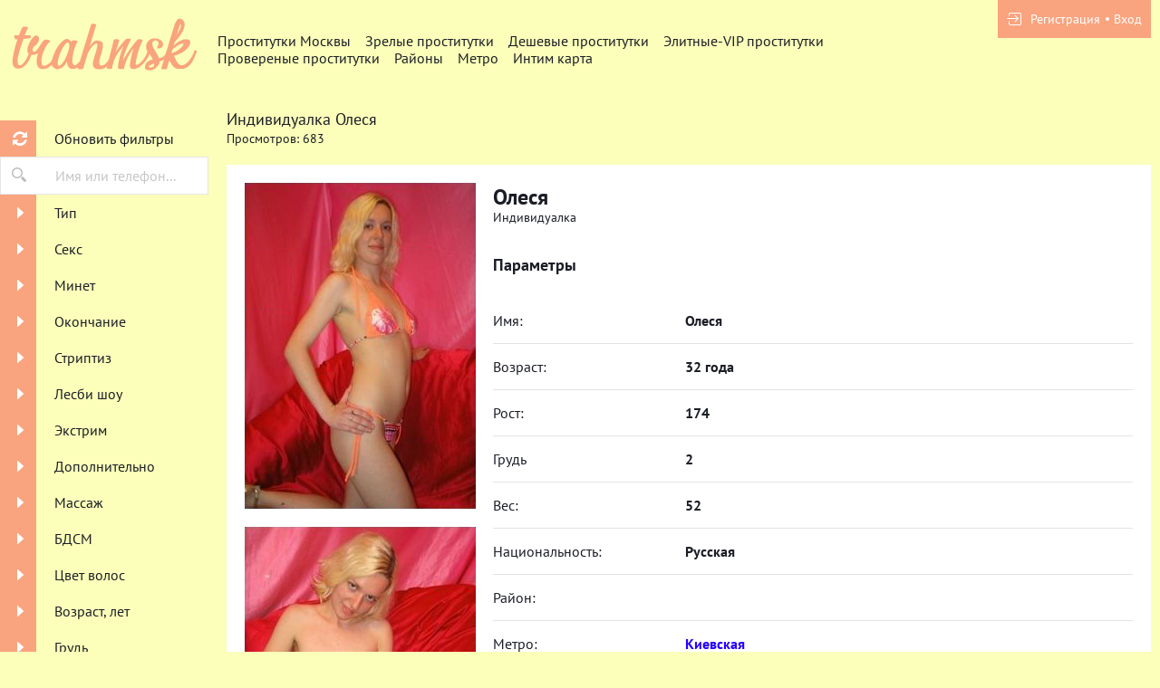

--- FILE ---
content_type: text/html; charset=UTF-8
request_url: https://trahmsk.com/anket/11339
body_size: 9017
content:
<!DOCTYPE html> <html lang="ru" class="no-js"> <head> <meta charset="utf-8"> <meta http-equiv="content-type" content="text/html; charset=utf-8" /> <title>Проститутка Олеся (id 11339) - Москва</title> <link rel="icon" href="//static.trahmsk.com/v2/trhms/favicon.png" type="image/png"/><link rel="shortcut icon" href="//static.trahmsk.com/v2/trhms/favicon.png" type="image/png"/> <base href="https://trahmsk.com/anket/11339"></base> <script type="text/javascript">var auth_domain = "https://trhms.auth.trahmsk.com";</script> <link rel="preload" href="//static.trahmsk.com/min/all_gfvnv3.css" as="style"> <link rel="stylesheet" type="text/css" href="//static.trahmsk.com/min/all_gfvnv3.css" media="all"></link> <link rel="preload" href="//static.trahmsk.com/min/glob_136i4xr.css" as="style"> <link rel="preload" href="//static.trahmsk.com/min/all_1v27jgc.js" as="script"> <link rel="preload" href="//static.trahmsk.com/v2/all/fonts/pt-sans/latin-ext_latin_cyrillic-ext_cyrillic-regular.woff2" type="font/woff2" as="font" crossorigin="anonymous" /> <link rel="preload" href="//static.trahmsk.com/v2/all/fonts/pt-sans/latin-ext_latin_cyrillic-ext_cyrillic-700.woff2" type="font/woff2" as="font" crossorigin="anonymous" /> <link rel="preload" href="//static.trahmsk.com/min/scripts/www_v2/main/ads/view/view.js" as="script"> <link rel="preload" href="//static.trahmsk.com/min/prf_1y0nps0.js" as="script"> <link rel="canonical" href="https://trahmsk.com/anket/11339" /> <meta name="viewport" content="width=device-width, initial-scale=1.0, maximum-scale=1.0, minimum-scale=1.0, user-scalable=no"> <meta content="telephone=no" name="format-detection"> <meta name="keywords" content="" /><meta name="description" content="Шлюха Олеся (id 11339) - из города Москва - Непредсказуемая и эффектная жрица любви, которая больше всего в жизни любит жаркий секс, с удовольствием проведет время вместе с интересным мужчиной. - trahmsk.com" /> <!--[if lt IE 9]> <script src="https://oss.maxcdn.com/libs/html5shiv/3.7.0/html5shiv.js"></script> <script src="https://oss.maxcdn.com/libs/respond.js/1.4.2/respond.min.js"></script> <![endif]--> <script type="text/javascript">document.documentElement.className = document.documentElement.className.replace( /\bno-js\b/,'yes-js' );</script> </head> <body> <div class="wrapper"> <header class="header"> <div class="logo"> <a href="/"> <img width="100%" height="100%" decode="async" src="https://static.trahmsk.com/v2/trhms/images/logo.png" title="проститутки Москва trahmsk.com" alt="проститутки Москва trahmsk.com"/> </a> </div> <div class="holder_header"> <nav> <ul class="navigation_menu"> <li class="item_menu"> <a class="item_link" href="/">Проститутки Москвы</a> </li> <li class="item_menu"> <a class="item_link" href="/ankets/mature">Зрелые проститутки</a> </li> <li class="item_menu"> <a class="item_link" href="/ankets/cheap">Дешевые проститутки</a> </li> <li class="item_menu"> <a class="item_link" href="/ankets/expencive">Элитные-VIP проститутки</a> </li> <li class="item_menu"> <a class="item_link" href="/ankets/admincheck">Провереные проститутки</a> </li> <li class="item_menu"> <a class="item_link" href="/ankets/rayons">Районы</a> </li> <li class="item_menu"> <a class="item_link" href="/ankets/metro">Метро</a> </li> <li class="item_menu"> <a class="item_link" href="/ads/map">Интим карта</a> </li> </ul> </nav> <div class="right js-hidden"> Для того чтобы авторизироваться включите в настройках браузера Javascript и Cookies </div> <span> <ul class="login"> <li class="item_login"><a href="/registration/form-advertiser"><i class="icon-login"></i><span>Регистрация</span></a></li> <li class="item_login"><a href="/auth"><span>Вход</span></a></li> </ul> </span> </div> </header> <div class="main"> <aside class="sidebar"> <form id="filter-form" data-ajax data-autosubmit data-prefix='filter' action="/system/ajax?_dir=%2Fmain%2Ffilter&_file=filter&_token=05265d4dc0141baf79f0886932867252" data-callback="remove classname" data-callback-args-remove="selector=#ajax-data-loader&method=find" data-callback-args-classname="selector=#ajax-data-loader&classname=show"> <input type="hidden" name="p" value=""> <input type="hidden" name="url" value="/"> <div class="btn_menu"> <button type="button" class="button_menu" name="update"><i class="icon-burger"></i></button> </div> <div class="wrap_sidebar"> <div class="refresh"> <button type="submit" class="btn_refresh"> <span class="icon_field"> <i class="icon-refresh"></i> </span> <span class="item_text"> <span>Обновить фильтры</span> </span> </button> </div> <div class="search"> <button type="button" class="btn_search"> <i class="icon-search"></i> </button> <div class="input_field"> <input type="text" class="input" name="q" placeholder="Имя или телефон..."> </div> </div> <div class="accordion" id="accordion2"> <div class="accordion-group"> <div class="accordion-heading"> <a class="accordion-toggle" data-toggle="collapse" data-parent="#accordion2" href="#collapse0"> <span class="icon_field"> <i class="icon-arrow-right"></i> </span> <span class="item_text">Тип</span> </a> </div> <div id="collapse0" class="accordion-body collapse"> <div class="accordion-inner"> <div class="row_checkbox"> <div class="box_checkbox"> <input type="checkbox" name="checkbox[6][]" id="filer_checkbox-6" value="1" class="checkbox"> </div> <div class="text_label"> <label for="filer_checkbox-6" class="label">Проститутка</label> </div> </div> <div class="row_checkbox"> <div class="box_checkbox"> <input type="checkbox" name="checkbox[11][]" id="filer_checkbox-11" value="1" class="checkbox"> </div> <div class="text_label"> <label for="filer_checkbox-11" class="label">Подружки</label> </div> </div> <div class="row_checkbox"> <div class="box_checkbox"> <input type="checkbox" name="checkbox[10][]" id="filer_checkbox-10" value="1" class="checkbox"> </div> <div class="text_label"> <label for="filer_checkbox-10" class="label">Пары</label> </div> </div> <div class="row_checkbox"> <div class="box_checkbox"> <input type="checkbox" name="checkbox[7][]" id="filer_checkbox-7" value="1" class="checkbox"> </div> <div class="text_label"> <label for="filer_checkbox-7" class="label">Транссексуал</label> </div> </div> <div class="row_checkbox"> <div class="box_checkbox"> <input type="checkbox" name="checkbox[9][]" id="filer_checkbox-9" value="1" class="checkbox"> </div> <div class="text_label"> <label for="filer_checkbox-9" class="label">Массажистка</label> </div> </div> <div class="row_checkbox"> <div class="box_checkbox"> <input type="checkbox" name="checkbox[8][]" id="filer_checkbox-8" value="1" class="checkbox"> </div> <div class="text_label"> <label for="filer_checkbox-8" class="label">Жиголо / Альфонс</label> </div> </div> </div> </div> </div> <div class="accordion-group"> <div class="accordion-heading"> <a class="accordion-toggle" data-toggle="collapse" data-parent="#accordion2" href="#collapse1"> <span class="icon_field"> <i class="icon-arrow-right"></i> </span> <span class="item_text">Секс</span> </a> </div> <div id="collapse1" class="accordion-body collapse"> <div class="accordion-inner"> <div class="row_checkbox"> <div class="box_checkbox"> <input type="checkbox" name="checkbox[12][]" id="filer_checkbox-12" value="1" class="checkbox"> </div> <div class="text_label"> <label for="filer_checkbox-12" class="label">Классика</label> </div> </div> <div class="row_checkbox"> <div class="box_checkbox"> <input type="checkbox" name="checkbox[13][]" id="filer_checkbox-13" value="1" class="checkbox"> </div> <div class="text_label"> <label for="filer_checkbox-13" class="label">Анальный</label> </div> </div> <div class="row_checkbox"> <div class="box_checkbox"> <input type="checkbox" name="checkbox[14][]" id="filer_checkbox-14" value="1" class="checkbox"> </div> <div class="text_label"> <label for="filer_checkbox-14" class="label">Групповой</label> </div> </div> <div class="row_checkbox"> <div class="box_checkbox"> <input type="checkbox" name="checkbox[15][]" id="filer_checkbox-15" value="1" class="checkbox"> </div> <div class="text_label"> <label for="filer_checkbox-15" class="label">Лесбийский</label> </div> </div> </div> </div> </div> <div class="accordion-group"> <div class="accordion-heading"> <a class="accordion-toggle" data-toggle="collapse" data-parent="#accordion2" href="#collapse2"> <span class="icon_field"> <i class="icon-arrow-right"></i> </span> <span class="item_text">Минет</span> </a> </div> <div id="collapse2" class="accordion-body collapse"> <div class="accordion-inner"> <div class="row_checkbox"> <div class="box_checkbox"> <input type="checkbox" name="checkbox[16][]" id="filer_checkbox-16" value="1" class="checkbox"> </div> <div class="text_label"> <label for="filer_checkbox-16" class="label">С презервативом</label> </div> </div> <div class="row_checkbox"> <div class="box_checkbox"> <input type="checkbox" name="checkbox[17][]" id="filer_checkbox-17" value="1" class="checkbox"> </div> <div class="text_label"> <label for="filer_checkbox-17" class="label">Без презерватива</label> </div> </div> <div class="row_checkbox"> <div class="box_checkbox"> <input type="checkbox" name="checkbox[18][]" id="filer_checkbox-18" value="1" class="checkbox"> </div> <div class="text_label"> <label for="filer_checkbox-18" class="label">Глубокий</label> </div> </div> <div class="row_checkbox"> <div class="box_checkbox"> <input type="checkbox" name="checkbox[19][]" id="filer_checkbox-19" value="1" class="checkbox"> </div> <div class="text_label"> <label for="filer_checkbox-19" class="label">В машине</label> </div> </div> <div class="row_checkbox"> <div class="box_checkbox"> <input type="checkbox" name="checkbox[20][]" id="filer_checkbox-20" value="1" class="checkbox"> </div> <div class="text_label"> <label for="filer_checkbox-20" class="label">Кунилингус</label> </div> </div> <div class="row_checkbox"> <div class="box_checkbox"> <input type="checkbox" name="checkbox[21][]" id="filer_checkbox-21" value="1" class="checkbox"> </div> <div class="text_label"> <label for="filer_checkbox-21" class="label">Aнилингус</label> </div> </div> </div> </div> </div> <div class="accordion-group"> <div class="accordion-heading"> <a class="accordion-toggle" data-toggle="collapse" data-parent="#accordion2" href="#collapse3"> <span class="icon_field"> <i class="icon-arrow-right"></i> </span> <span class="item_text">Окончание</span> </a> </div> <div id="collapse3" class="accordion-body collapse"> <div class="accordion-inner"> <div class="row_checkbox"> <div class="box_checkbox"> <input type="checkbox" name="checkbox[22][]" id="filer_checkbox-22" value="1" class="checkbox"> </div> <div class="text_label"> <label for="filer_checkbox-22" class="label">В рот</label> </div> </div> <div class="row_checkbox"> <div class="box_checkbox"> <input type="checkbox" name="checkbox[23][]" id="filer_checkbox-23" value="1" class="checkbox"> </div> <div class="text_label"> <label for="filer_checkbox-23" class="label">На лицо</label> </div> </div> <div class="row_checkbox"> <div class="box_checkbox"> <input type="checkbox" name="checkbox[24][]" id="filer_checkbox-24" value="1" class="checkbox"> </div> <div class="text_label"> <label for="filer_checkbox-24" class="label">На грудь</label> </div> </div> </div> </div> </div> <div class="accordion-group"> <div class="accordion-heading"> <a class="accordion-toggle" data-toggle="collapse" data-parent="#accordion2" href="#collapse4"> <span class="icon_field"> <i class="icon-arrow-right"></i> </span> <span class="item_text">Стриптиз</span> </a> </div> <div id="collapse4" class="accordion-body collapse"> <div class="accordion-inner"> <div class="row_checkbox"> <div class="box_checkbox"> <input type="checkbox" name="checkbox[25][]" id="filer_checkbox-25" value="1" class="checkbox"> </div> <div class="text_label"> <label for="filer_checkbox-25" class="label">Профи</label> </div> </div> <div class="row_checkbox"> <div class="box_checkbox"> <input type="checkbox" name="checkbox[26][]" id="filer_checkbox-26" value="1" class="checkbox"> </div> <div class="text_label"> <label for="filer_checkbox-26" class="label">Не профи</label> </div> </div> </div> </div> </div> <div class="accordion-group"> <div class="accordion-heading"> <a class="accordion-toggle" data-toggle="collapse" data-parent="#accordion2" href="#collapse5"> <span class="icon_field"> <i class="icon-arrow-right"></i> </span> <span class="item_text">Лесби шоу</span> </a> </div> <div id="collapse5" class="accordion-body collapse"> <div class="accordion-inner"> <div class="row_checkbox"> <div class="box_checkbox"> <input type="checkbox" name="checkbox[27][]" id="filer_checkbox-27" value="1" class="checkbox"> </div> <div class="text_label"> <label for="filer_checkbox-27" class="label">Откровенное</label> </div> </div> <div class="row_checkbox"> <div class="box_checkbox"> <input type="checkbox" name="checkbox[28][]" id="filer_checkbox-28" value="1" class="checkbox"> </div> <div class="text_label"> <label for="filer_checkbox-28" class="label">Лёгкое</label> </div> </div> </div> </div> </div> <div class="accordion-group"> <div class="accordion-heading"> <a class="accordion-toggle" data-toggle="collapse" data-parent="#accordion2" href="#collapse6"> <span class="icon_field"> <i class="icon-arrow-right"></i> </span> <span class="item_text">Экстрим</span> </a> </div> <div id="collapse6" class="accordion-body collapse"> <div class="accordion-inner"> <div class="row_checkbox"> <div class="box_checkbox"> <input type="checkbox" name="checkbox[36][]" id="filer_checkbox-36" value="1" class="checkbox"> </div> <div class="text_label"> <label for="filer_checkbox-36" class="label">Игрушки</label> </div> </div> <div class="row_checkbox"> <div class="box_checkbox"> <input type="checkbox" name="checkbox[101][]" id="filer_checkbox-101" value="1" class="checkbox"> </div> <div class="text_label"> <label for="filer_checkbox-101" class="label">Золотой дождь выдача</label> </div> </div> <div class="row_checkbox"> <div class="box_checkbox"> <input type="checkbox" name="checkbox[102][]" id="filer_checkbox-102" value="1" class="checkbox"> </div> <div class="text_label"> <label for="filer_checkbox-102" class="label">Золотой дождь прием</label> </div> </div> <div class="row_checkbox"> <div class="box_checkbox"> <input type="checkbox" name="checkbox[93][]" id="filer_checkbox-93" value="1" class="checkbox"> </div> <div class="text_label"> <label for="filer_checkbox-93" class="label">Страпон заказчику</label> </div> </div> <div class="row_checkbox"> <div class="box_checkbox"> <input type="checkbox" name="checkbox[94][]" id="filer_checkbox-94" value="1" class="checkbox"> </div> <div class="text_label"> <label for="filer_checkbox-94" class="label">Страпон исполнителю</label> </div> </div> <div class="row_checkbox"> <div class="box_checkbox"> <input type="checkbox" name="checkbox[95][]" id="filer_checkbox-95" value="1" class="checkbox"> </div> <div class="text_label"> <label for="filer_checkbox-95" class="label">Фистинг заказчику</label> </div> </div> <div class="row_checkbox"> <div class="box_checkbox"> <input type="checkbox" name="checkbox[97][]" id="filer_checkbox-97" value="1" class="checkbox"> </div> <div class="text_label"> <label for="filer_checkbox-97" class="label">Фистинг анальный заказчику</label> </div> </div> <div class="row_checkbox"> <div class="box_checkbox"> <input type="checkbox" name="checkbox[96][]" id="filer_checkbox-96" value="1" class="checkbox"> </div> <div class="text_label"> <label for="filer_checkbox-96" class="label">Фистинг исполнителю</label> </div> </div> <div class="row_checkbox"> <div class="box_checkbox"> <input type="checkbox" name="checkbox[98][]" id="filer_checkbox-98" value="1" class="checkbox"> </div> <div class="text_label"> <label for="filer_checkbox-98" class="label">Фистинг анальный исполнителю</label> </div> </div> <div class="row_checkbox"> <div class="box_checkbox"> <input type="checkbox" name="checkbox[99][]" id="filer_checkbox-99" value="1" class="checkbox"> </div> <div class="text_label"> <label for="filer_checkbox-99" class="label">Копро выдача</label> </div> </div> <div class="row_checkbox"> <div class="box_checkbox"> <input type="checkbox" name="checkbox[100][]" id="filer_checkbox-100" value="1" class="checkbox"> </div> <div class="text_label"> <label for="filer_checkbox-100" class="label">Копро прием</label> </div> </div> </div> </div> </div> <div class="accordion-group"> <div class="accordion-heading"> <a class="accordion-toggle" data-toggle="collapse" data-parent="#accordion2" href="#collapse7"> <span class="icon_field"> <i class="icon-arrow-right"></i> </span> <span class="item_text">Дополнительно</span> </a> </div> <div id="collapse7" class="accordion-body collapse"> <div class="accordion-inner"> <div class="row_checkbox"> <div class="box_checkbox"> <input type="checkbox" name="checkbox[37][]" id="filer_checkbox-37" value="1" class="checkbox"> </div> <div class="text_label"> <label for="filer_checkbox-37" class="label">Эскорт</label> </div> </div> <div class="row_checkbox"> <div class="box_checkbox"> <input type="checkbox" name="checkbox[38][]" id="filer_checkbox-38" value="1" class="checkbox"> </div> <div class="text_label"> <label for="filer_checkbox-38" class="label">Фото/Видео</label> </div> </div> <div class="row_checkbox"> <div class="box_checkbox"> <input type="checkbox" name="checkbox[39][]" id="filer_checkbox-39" value="1" class="checkbox"> </div> <div class="text_label"> <label for="filer_checkbox-39" class="label">Услуги семейной паре</label> </div> </div> <div class="row_checkbox"> <div class="box_checkbox"> <input type="checkbox" name="checkbox[105][]" id="filer_checkbox-105" value="1" class="checkbox"> </div> <div class="text_label"> <label for="filer_checkbox-105" class="label">Услуги в автомобиле</label> </div> </div> <div class="row_checkbox"> <div class="box_checkbox"> <input type="checkbox" name="checkbox[106][]" id="filer_checkbox-106" value="1" class="checkbox"> </div> <div class="text_label"> <label for="filer_checkbox-106" class="label">Услуги девушкам</label> </div> </div> <div class="row_checkbox"> <div class="box_checkbox"> <input type="checkbox" name="checkbox[107][]" id="filer_checkbox-107" value="1" class="checkbox"> </div> <div class="text_label"> <label for="filer_checkbox-107" class="label">Ролевые игры</label> </div> </div> <div class="row_checkbox"> <div class="box_checkbox"> <input type="checkbox" name="checkbox[108][]" id="filer_checkbox-108" value="1" class="checkbox"> </div> <div class="text_label"> <label for="filer_checkbox-108" class="label">Услуги геям</label> </div> </div> </div> </div> </div> <div class="accordion-group"> <div class="accordion-heading"> <a class="accordion-toggle" data-toggle="collapse" data-parent="#accordion2" href="#collapse8"> <span class="icon_field"> <i class="icon-arrow-right"></i> </span> <span class="item_text">Массаж</span> </a> </div> <div id="collapse8" class="accordion-body collapse"> <div class="accordion-inner"> <div class="row_checkbox"> <div class="box_checkbox"> <input type="checkbox" name="checkbox[40][]" id="filer_checkbox-40" value="1" class="checkbox"> </div> <div class="text_label"> <label for="filer_checkbox-40" class="label">Классический</label> </div> </div> <div class="row_checkbox"> <div class="box_checkbox"> <input type="checkbox" name="checkbox[41][]" id="filer_checkbox-41" value="1" class="checkbox"> </div> <div class="text_label"> <label for="filer_checkbox-41" class="label">Профессиональный</label> </div> </div> <div class="row_checkbox"> <div class="box_checkbox"> <input type="checkbox" name="checkbox[42][]" id="filer_checkbox-42" value="1" class="checkbox"> </div> <div class="text_label"> <label for="filer_checkbox-42" class="label">Расслабляющий</label> </div> </div> <div class="row_checkbox"> <div class="box_checkbox"> <input type="checkbox" name="checkbox[43][]" id="filer_checkbox-43" value="1" class="checkbox"> </div> <div class="text_label"> <label for="filer_checkbox-43" class="label">Тайский</label> </div> </div> <div class="row_checkbox"> <div class="box_checkbox"> <input type="checkbox" name="checkbox[44][]" id="filer_checkbox-44" value="1" class="checkbox"> </div> <div class="text_label"> <label for="filer_checkbox-44" class="label">Урологический</label> </div> </div> <div class="row_checkbox"> <div class="box_checkbox"> <input type="checkbox" name="checkbox[45][]" id="filer_checkbox-45" value="1" class="checkbox"> </div> <div class="text_label"> <label for="filer_checkbox-45" class="label">Точечный</label> </div> </div> <div class="row_checkbox"> <div class="box_checkbox"> <input type="checkbox" name="checkbox[46][]" id="filer_checkbox-46" value="1" class="checkbox"> </div> <div class="text_label"> <label for="filer_checkbox-46" class="label">Эротический</label> </div> </div> <div class="row_checkbox"> <div class="box_checkbox"> <input type="checkbox" name="checkbox[47][]" id="filer_checkbox-47" value="1" class="checkbox"> </div> <div class="text_label"> <label for="filer_checkbox-47" class="label">Ветка сакуры</label> </div> </div> <div class="row_checkbox"> <div class="box_checkbox"> <input type="checkbox" name="checkbox[88][]" id="filer_checkbox-88" value="1" class="checkbox"> </div> <div class="text_label"> <label for="filer_checkbox-88" class="label">Тантрический</label> </div> </div> <div class="row_checkbox"> <div class="box_checkbox"> <input type="checkbox" name="checkbox[89][]" id="filer_checkbox-89" value="1" class="checkbox"> </div> <div class="text_label"> <label for="filer_checkbox-89" class="label">Аква-пенный</label> </div> </div> <div class="row_checkbox"> <div class="box_checkbox"> <input type="checkbox" name="checkbox[90][]" id="filer_checkbox-90" value="1" class="checkbox"> </div> <div class="text_label"> <label for="filer_checkbox-90" class="label">Древнеегипетский</label> </div> </div> <div class="row_checkbox"> <div class="box_checkbox"> <input type="checkbox" name="checkbox[91][]" id="filer_checkbox-91" value="1" class="checkbox"> </div> <div class="text_label"> <label for="filer_checkbox-91" class="label">Шведский</label> </div> </div> </div> </div> </div> <div class="accordion-group"> <div class="accordion-heading"> <a class="accordion-toggle" data-toggle="collapse" data-parent="#accordion2" href="#collapse9"> <span class="icon_field"> <i class="icon-arrow-right"></i> </span> <span class="item_text">БДСМ </span> </a> </div> <div id="collapse9" class="accordion-body collapse"> <div class="accordion-inner"> <div class="row_checkbox"> <div class="box_checkbox"> <input type="checkbox" name="checkbox[48][]" id="filer_checkbox-48" value="1" class="checkbox"> </div> <div class="text_label"> <label for="filer_checkbox-48" class="label">Бандаж</label> </div> </div> <div class="row_checkbox"> <div class="box_checkbox"> <input type="checkbox" name="checkbox[49][]" id="filer_checkbox-49" value="1" class="checkbox"> </div> <div class="text_label"> <label for="filer_checkbox-49" class="label">Госпожа</label> </div> </div> <div class="row_checkbox"> <div class="box_checkbox"> <input type="checkbox" name="checkbox[50][]" id="filer_checkbox-50" value="1" class="checkbox"> </div> <div class="text_label"> <label for="filer_checkbox-50" class="label">Ролевые игры</label> </div> </div> <div class="row_checkbox"> <div class="box_checkbox"> <input type="checkbox" name="checkbox[51][]" id="filer_checkbox-51" value="1" class="checkbox"> </div> <div class="text_label"> <label for="filer_checkbox-51" class="label">Лёгкая доминация</label> </div> </div> <div class="row_checkbox"> <div class="box_checkbox"> <input type="checkbox" name="checkbox[52][]" id="filer_checkbox-52" value="1" class="checkbox"> </div> <div class="text_label"> <label for="filer_checkbox-52" class="label">Порка</label> </div> </div> <div class="row_checkbox"> <div class="box_checkbox"> <input type="checkbox" name="checkbox[53][]" id="filer_checkbox-53" value="1" class="checkbox"> </div> <div class="text_label"> <label for="filer_checkbox-53" class="label">Рабыня</label> </div> </div> <div class="row_checkbox"> <div class="box_checkbox"> <input type="checkbox" name="checkbox[54][]" id="filer_checkbox-54" value="1" class="checkbox"> </div> <div class="text_label"> <label for="filer_checkbox-54" class="label">Фетиш</label> </div> </div> <div class="row_checkbox"> <div class="box_checkbox"> <input type="checkbox" name="checkbox[55][]" id="filer_checkbox-55" value="1" class="checkbox"> </div> <div class="text_label"> <label for="filer_checkbox-55" class="label">Трамплинг</label> </div> </div> <div class="row_checkbox"> <div class="box_checkbox"> <input type="checkbox" name="checkbox[92][]" id="filer_checkbox-92" value="1" class="checkbox"> </div> <div class="text_label"> <label for="filer_checkbox-92" class="label">Экстрим</label> </div> </div> </div> </div> </div> <div class="accordion-group"> <div class="accordion-heading"> <a class="accordion-toggle" data-toggle="collapse" data-parent="#accordion2" href="#collapse10"> <span class="icon_field"> <i class="icon-arrow-right"></i> </span> <span class="item_text">Цвет волос</span> </a> </div> <div id="collapse10" class="accordion-body collapse"> <div class="accordion-inner"> <div class="row_checkbox"> <div class="box_checkbox"> <input type="checkbox" name="checkbox[56][]" id="filer_checkbox-56" value="1" class="checkbox"> </div> <div class="text_label"> <label for="filer_checkbox-56" class="label">Блондинка</label> </div> </div> <div class="row_checkbox"> <div class="box_checkbox"> <input type="checkbox" name="checkbox[57][]" id="filer_checkbox-57" value="1" class="checkbox"> </div> <div class="text_label"> <label for="filer_checkbox-57" class="label">Брюнетка</label> </div> </div> <div class="row_checkbox"> <div class="box_checkbox"> <input type="checkbox" name="checkbox[58][]" id="filer_checkbox-58" value="1" class="checkbox"> </div> <div class="text_label"> <label for="filer_checkbox-58" class="label">Шатенка</label> </div> </div> <div class="row_checkbox"> <div class="box_checkbox"> <input type="checkbox" name="checkbox[59][]" id="filer_checkbox-59" value="1" class="checkbox"> </div> <div class="text_label"> <label for="filer_checkbox-59" class="label">Рыжая</label> </div> </div> <div class="row_checkbox"> <div class="box_checkbox"> <input type="checkbox" name="checkbox[60][]" id="filer_checkbox-60" value="1" class="checkbox"> </div> <div class="text_label"> <label for="filer_checkbox-60" class="label">Русая</label> </div> </div> </div> </div> </div> <div class="accordion-group"> <div class="accordion-heading"> <a class="accordion-toggle" data-toggle="collapse" data-parent="#accordion2" href="#collapse11"> <span class="icon_field"> <i class="icon-arrow-right"></i> </span> <span class="item_text">Возраст, лет</span> </a> </div> <div id="collapse11" class="accordion-body collapse"> <div class="accordion-inner"> <div class="row_checkbox"> <div class="box_checkbox"> <input type="checkbox" name="checkbox[61][]" id="filer_checkbox-61" value="1" class="checkbox"> </div> <div class="text_label"> <label for="filer_checkbox-61" class="label">До 20 лет</label> </div> </div> <div class="row_checkbox"> <div class="box_checkbox"> <input type="checkbox" name="checkbox[62][]" id="filer_checkbox-62" value="1" class="checkbox"> </div> <div class="text_label"> <label for="filer_checkbox-62" class="label">От 21 до 30 лет</label> </div> </div> <div class="row_checkbox"> <div class="box_checkbox"> <input type="checkbox" name="checkbox[63][]" id="filer_checkbox-63" value="1" class="checkbox"> </div> <div class="text_label"> <label for="filer_checkbox-63" class="label">От 31 до 40 лет</label> </div> </div> <div class="row_checkbox"> <div class="box_checkbox"> <input type="checkbox" name="checkbox[64][]" id="filer_checkbox-64" value="1" class="checkbox"> </div> <div class="text_label"> <label for="filer_checkbox-64" class="label">Старше 40 лет</label> </div> </div> <div class="row_checkbox"> <div class="box_checkbox"> <input type="checkbox" name="checkbox[65][]" id="filer_checkbox-65" value="1" class="checkbox"> </div> <div class="text_label"> <label for="filer_checkbox-65" class="label">Зрелые</label> </div> </div> <div class="row_checkbox"> <div class="box_checkbox"> <input type="checkbox" name="checkbox[66][]" id="filer_checkbox-66" value="1" class="checkbox"> </div> <div class="text_label"> <label for="filer_checkbox-66" class="label">Самые старые</label> </div> </div> </div> </div> </div> <div class="accordion-group"> <div class="accordion-heading"> <a class="accordion-toggle" data-toggle="collapse" data-parent="#accordion2" href="#collapse12"> <span class="icon_field"> <i class="icon-arrow-right"></i> </span> <span class="item_text">Грудь</span> </a> </div> <div id="collapse12" class="accordion-body collapse"> <div class="accordion-inner"> <div class="row_checkbox"> <div class="box_checkbox"> <input type="checkbox" name="checkbox[67][]" id="filer_checkbox-67" value="1" class="checkbox"> </div> <div class="text_label"> <label for="filer_checkbox-67" class="label">0-1</label> </div> </div> <div class="row_checkbox"> <div class="box_checkbox"> <input type="checkbox" name="checkbox[68][]" id="filer_checkbox-68" value="1" class="checkbox"> </div> <div class="text_label"> <label for="filer_checkbox-68" class="label">2-3</label> </div> </div> <div class="row_checkbox"> <div class="box_checkbox"> <input type="checkbox" name="checkbox[69][]" id="filer_checkbox-69" value="1" class="checkbox"> </div> <div class="text_label"> <label for="filer_checkbox-69" class="label">4-5</label> </div> </div> <div class="row_checkbox"> <div class="box_checkbox"> <input type="checkbox" name="checkbox[70][]" id="filer_checkbox-70" value="1" class="checkbox"> </div> <div class="text_label"> <label for="filer_checkbox-70" class="label">&gt; 5</label> </div> </div> </div> </div> </div> <div class="accordion-group"> <div class="accordion-heading"> <a class="accordion-toggle" data-toggle="collapse" data-parent="#accordion2" href="#collapse13"> <span class="icon_field"> <i class="icon-arrow-right"></i> </span> <span class="item_text">Рост, см</span> </a> </div> <div id="collapse13" class="accordion-body collapse"> <div class="accordion-inner"> <div class="row_checkbox"> <div class="box_checkbox"> <input type="checkbox" name="checkbox[71][]" id="filer_checkbox-71" value="1" class="checkbox"> </div> <div class="text_label"> <label for="filer_checkbox-71" class="label">&lt; 160</label> </div> </div> <div class="row_checkbox"> <div class="box_checkbox"> <input type="checkbox" name="checkbox[72][]" id="filer_checkbox-72" value="1" class="checkbox"> </div> <div class="text_label"> <label for="filer_checkbox-72" class="label">160-170</label> </div> </div> <div class="row_checkbox"> <div class="box_checkbox"> <input type="checkbox" name="checkbox[73][]" id="filer_checkbox-73" value="1" class="checkbox"> </div> <div class="text_label"> <label for="filer_checkbox-73" class="label">171-180</label> </div> </div> <div class="row_checkbox"> <div class="box_checkbox"> <input type="checkbox" name="checkbox[74][]" id="filer_checkbox-74" value="1" class="checkbox"> </div> <div class="text_label"> <label for="filer_checkbox-74" class="label">&gt; 180</label> </div> </div> </div> </div> </div> <div class="accordion-group"> <div class="accordion-heading"> <a class="accordion-toggle" data-toggle="collapse" data-parent="#accordion2" href="#collapse14"> <span class="icon_field"> <i class="icon-arrow-right"></i> </span> <span class="item_text">Национальность</span> </a> </div> <div id="collapse14" class="accordion-body collapse"> <div class="accordion-inner"> <div class="row_checkbox"> <div class="box_checkbox"> <input type="checkbox" name="checkbox[84][]" id="filer_checkbox-84" value="1" class="checkbox"> </div> <div class="text_label"> <label for="filer_checkbox-84" class="label">Русская</label> </div> </div> <div class="row_checkbox"> <div class="box_checkbox"> <input type="checkbox" name="checkbox[85][]" id="filer_checkbox-85" value="1" class="checkbox"> </div> <div class="text_label"> <label for="filer_checkbox-85" class="label">Украинка</label> </div> </div> <div class="row_checkbox"> <div class="box_checkbox"> <input type="checkbox" name="checkbox[86][]" id="filer_checkbox-86" value="1" class="checkbox"> </div> <div class="text_label"> <label for="filer_checkbox-86" class="label">Азиатка</label> </div> </div> <div class="row_checkbox"> <div class="box_checkbox"> <input type="checkbox" name="checkbox[87][]" id="filer_checkbox-87" value="1" class="checkbox"> </div> <div class="text_label"> <label for="filer_checkbox-87" class="label">Негритянка</label> </div> </div> </div> </div> </div> <div class="accordion-group"> <div class="accordion-heading"> <a class="accordion-toggle" data-toggle="collapse" data-parent="#accordion2" href="#collapse15"> <span class="icon_field"> <i class="icon-arrow-right"></i> </span> <span class="item_text">Вес, кг</span> </a> </div> <div id="collapse15" class="accordion-body collapse"> <div class="accordion-inner"> <div class="row_checkbox"> <div class="box_checkbox"> <input type="checkbox" name="checkbox[75][]" id="filer_checkbox-75" value="1" class="checkbox"> </div> <div class="text_label"> <label for="filer_checkbox-75" class="label">&lt; 55</label> </div> </div> <div class="row_checkbox"> <div class="box_checkbox"> <input type="checkbox" name="checkbox[76][]" id="filer_checkbox-76" value="1" class="checkbox"> </div> <div class="text_label"> <label for="filer_checkbox-76" class="label">55-70</label> </div> </div> <div class="row_checkbox"> <div class="box_checkbox"> <input type="checkbox" name="checkbox[77][]" id="filer_checkbox-77" value="1" class="checkbox"> </div> <div class="text_label"> <label for="filer_checkbox-77" class="label">71-85</label> </div> </div> <div class="row_checkbox"> <div class="box_checkbox"> <input type="checkbox" name="checkbox[78][]" id="filer_checkbox-78" value="1" class="checkbox"> </div> <div class="text_label"> <label for="filer_checkbox-78" class="label">&gt; 85</label> </div> </div> </div> </div> </div> <div class="accordion-group"> <div class="accordion-heading"> <a class="accordion-toggle" data-toggle="collapse" data-parent="#accordion2" href="#collapse16"> <span class="icon_field"> <i class="icon-arrow-right"></i> </span> <span class="item_text">Цена за час</span> </a> </div> <div id="collapse16" class="accordion-body collapse"> <div class="accordion-inner"> <div class="row_checkbox"> <div class="box_checkbox"> <input type="checkbox" name="checkbox[79][]" id="filer_checkbox-79" value="1" class="checkbox"> </div> <div class="text_label"> <label for="filer_checkbox-79" class="label">До 2000 руб</label> </div> </div> <div class="row_checkbox"> <div class="box_checkbox"> <input type="checkbox" name="checkbox[80][]" id="filer_checkbox-80" value="1" class="checkbox"> </div> <div class="text_label"> <label for="filer_checkbox-80" class="label">От 2001 до 3500 руб</label> </div> </div> <div class="row_checkbox"> <div class="box_checkbox"> <input type="checkbox" name="checkbox[81][]" id="filer_checkbox-81" value="1" class="checkbox"> </div> <div class="text_label"> <label for="filer_checkbox-81" class="label">От 3501 до 5000 руб</label> </div> </div> <div class="row_checkbox"> <div class="box_checkbox"> <input type="checkbox" name="checkbox[82][]" id="filer_checkbox-82" value="1" class="checkbox"> </div> <div class="text_label"> <label for="filer_checkbox-82" class="label">От 5001 до 8000 руб</label> </div> </div> <div class="row_checkbox"> <div class="box_checkbox"> <input type="checkbox" name="checkbox[83][]" id="filer_checkbox-83" value="1" class="checkbox"> </div> <div class="text_label"> <label for="filer_checkbox-83" class="label">8001 руб и более</label> </div> </div> </div> </div> </div> <div class="accordion-group"> <div class="accordion-heading"> <a class="accordion-toggle" data-toggle="collapse" data-parent="#accordion2" href="#collapse17"> <span class="icon_field"> <i class="icon-arrow-right"></i> </span> <span class="item_text">Место</span> </a> </div> <div id="collapse17" class="accordion-body collapse"> <div class="accordion-inner"> <div class="row_checkbox"> <div class="box_checkbox"> <input type="checkbox" name="checkbox[4][]" id="filer_checkbox-4" value="1" class="checkbox"> </div> <div class="text_label"> <label for="filer_checkbox-4" class="label">У меня</label> </div> </div> <div class="row_checkbox"> <div class="box_checkbox"> <input type="checkbox" name="checkbox[5][]" id="filer_checkbox-5" value="1" class="checkbox"> </div> <div class="text_label"> <label for="filer_checkbox-5" class="label">На выезд</label> </div> </div> </div> </div> </div> </div> </div> </form> </aside> <main class="content_main"> <section id="ajax-data-content" class="holder_content"> <div class="headline"> <h1>Индивидуалка Олеся </h1> <div class="call">Просмотров:&nbsp;683</div> </div> <div class="content_profile"> <div class="images"> <div class="image"> <a class="fancybox" rel="group" href="javascript:void(0)" data-url="/system/ajax?_dir=%2Fmain%2Fads%2Fview&_file=photo&id=6588&_token=05265d4dc0141baf79f0886932867252" title="Photo:6588"> <style type="text/css">._si-995206 {width:255px;height:360px;position:relative;}._si-995206 div{position:absolute;width:51px;height:72px;}._si-995206._bg div{background-image:url('https://static.trahmsk.com/photo/9/8/8/988256ab58b582d1_255x360.jpg');}._si-995206 ._s0{left:102px;top:0px;background-position:-3px -3px;} ._si-995206 ._s1{left:102px;top:72px;background-position:-3px -81px;} ._si-995206 ._s2{left:0px;top:72px;background-position:-3px -159px;} ._si-995206 ._s3{left:102px;top:144px;background-position:-3px -237px;} ._si-995206 ._s4{left:102px;top:216px;background-position:-3px -315px;} ._si-995206 ._s5{left:153px;top:144px;background-position:-60px -3px;} ._si-995206 ._s6{left:153px;top:216px;background-position:-60px -81px;} ._si-995206 ._s7{left:51px;top:216px;background-position:-60px -159px;} ._si-995206 ._s8{left:102px;top:288px;background-position:-60px -237px;} ._si-995206 ._s9{left:51px;top:288px;background-position:-60px -315px;} ._si-995206 ._s10{left:0px;top:0px;background-position:-117px -3px;} ._si-995206 ._s11{left:0px;top:216px;background-position:-117px -81px;} ._si-995206 ._s12{left:0px;top:288px;background-position:-117px -159px;} ._si-995206 ._s13{left:153px;top:72px;background-position:-117px -237px;} ._si-995206 ._s14{left:51px;top:72px;background-position:-117px -315px;} ._si-995206 ._s15{left:204px;top:288px;background-position:-174px -3px;} ._si-995206 ._s16{left:51px;top:144px;background-position:-174px -81px;} ._si-995206 ._s17{left:204px;top:0px;background-position:-174px -159px;} ._si-995206 ._s18{left:204px;top:72px;background-position:-174px -237px;} ._si-995206 ._s19{left:204px;top:216px;background-position:-174px -315px;} ._si-995206 ._s20{left:153px;top:0px;background-position:-231px -3px;} ._si-995206 ._s21{left:153px;top:288px;background-position:-231px -81px;} ._si-995206 ._s22{left:51px;top:0px;background-position:-231px -159px;} ._si-995206 ._s23{left:204px;top:144px;background-position:-231px -237px;} ._si-995206 ._s24{left:0px;top:144px;background-position:-231px -315px;} </style><div class="photoslices _si-995206" data-class="_bg"><div class="_s0"></div><div class="_s1"></div><div class="_s2"></div><div class="_s3"></div><div class="_s4"></div><div class="_s5"></div><div class="_s6"></div><div class="_s7"></div><div class="_s8"></div><div class="_s9"></div><div class="_s10"></div><div class="_s11"></div><div class="_s12"></div><div class="_s13"></div><div class="_s14"></div><div class="_s15"></div><div class="_s16"></div><div class="_s17"></div><div class="_s18"></div><div class="_s19"></div><div class="_s20"></div><div class="_s21"></div><div class="_s22"></div><div class="_s23"></div><div class="_s24"></div></div> </a> </div> <div class="image"> <a class="fancybox" rel="group" href="javascript:void(0)" data-url="/system/ajax?_dir=%2Fmain%2Fads%2Fview&_file=photo&id=6589&_token=05265d4dc0141baf79f0886932867252" title="Photo:6589"> <style type="text/css">._si-ebc129 {width:255px;height:360px;position:relative;}._si-ebc129 div{position:absolute;width:51px;height:72px;}._si-ebc129._bg div{background-image:url('https://static.trahmsk.com/photo/3/8/7/3875403dcef40b58_255x360.jpg');}._si-ebc129 ._s0{left:102px;top:72px;background-position:-3px -3px;} ._si-ebc129 ._s1{left:102px;top:288px;background-position:-3px -81px;} ._si-ebc129 ._s2{left:0px;top:216px;background-position:-3px -159px;} ._si-ebc129 ._s3{left:153px;top:72px;background-position:-3px -237px;} ._si-ebc129 ._s4{left:0px;top:0px;background-position:-3px -315px;} ._si-ebc129 ._s5{left:51px;top:0px;background-position:-60px -3px;} ._si-ebc129 ._s6{left:0px;top:72px;background-position:-60px -81px;} ._si-ebc129 ._s7{left:204px;top:288px;background-position:-60px -159px;} ._si-ebc129 ._s8{left:153px;top:216px;background-position:-60px -237px;} ._si-ebc129 ._s9{left:153px;top:288px;background-position:-60px -315px;} ._si-ebc129 ._s10{left:153px;top:144px;background-position:-117px -3px;} ._si-ebc129 ._s11{left:204px;top:216px;background-position:-117px -81px;} ._si-ebc129 ._s12{left:204px;top:72px;background-position:-117px -159px;} ._si-ebc129 ._s13{left:51px;top:288px;background-position:-117px -237px;} ._si-ebc129 ._s14{left:0px;top:288px;background-position:-117px -315px;} ._si-ebc129 ._s15{left:204px;top:144px;background-position:-174px -3px;} ._si-ebc129 ._s16{left:0px;top:144px;background-position:-174px -81px;} ._si-ebc129 ._s17{left:51px;top:216px;background-position:-174px -159px;} ._si-ebc129 ._s18{left:102px;top:144px;background-position:-174px -237px;} ._si-ebc129 ._s19{left:51px;top:72px;background-position:-174px -315px;} ._si-ebc129 ._s20{left:51px;top:144px;background-position:-231px -3px;} ._si-ebc129 ._s21{left:102px;top:216px;background-position:-231px -81px;} ._si-ebc129 ._s22{left:204px;top:0px;background-position:-231px -159px;} ._si-ebc129 ._s23{left:102px;top:0px;background-position:-231px -237px;} ._si-ebc129 ._s24{left:153px;top:0px;background-position:-231px -315px;} </style><div class="photoslices _si-ebc129" data-class="_bg"><div class="_s0"></div><div class="_s1"></div><div class="_s2"></div><div class="_s3"></div><div class="_s4"></div><div class="_s5"></div><div class="_s6"></div><div class="_s7"></div><div class="_s8"></div><div class="_s9"></div><div class="_s10"></div><div class="_s11"></div><div class="_s12"></div><div class="_s13"></div><div class="_s14"></div><div class="_s15"></div><div class="_s16"></div><div class="_s17"></div><div class="_s18"></div><div class="_s19"></div><div class="_s20"></div><div class="_s21"></div><div class="_s22"></div><div class="_s23"></div><div class="_s24"></div></div> </a> </div> <div class="image"> <a class="fancybox" rel="group" href="javascript:void(0)" data-url="/system/ajax?_dir=%2Fmain%2Fads%2Fview&_file=photo&id=6590&_token=05265d4dc0141baf79f0886932867252" title="Photo:6590"> <style type="text/css">._si-6c7422 {width:255px;height:360px;position:relative;}._si-6c7422 div{position:absolute;width:51px;height:72px;}._si-6c7422._bg div{background-image:url('https://static.trahmsk.com/photo/a/3/d/a3dc85c99118eedd_255x360.jpg');}._si-6c7422 ._s0{left:102px;top:0px;background-position:-3px -3px;} ._si-6c7422 ._s1{left:0px;top:144px;background-position:-3px -81px;} ._si-6c7422 ._s2{left:102px;top:72px;background-position:-3px -159px;} ._si-6c7422 ._s3{left:204px;top:216px;background-position:-3px -237px;} ._si-6c7422 ._s4{left:153px;top:72px;background-position:-3px -315px;} ._si-6c7422 ._s5{left:51px;top:72px;background-position:-60px -3px;} ._si-6c7422 ._s6{left:102px;top:144px;background-position:-60px -81px;} ._si-6c7422 ._s7{left:153px;top:216px;background-position:-60px -159px;} ._si-6c7422 ._s8{left:102px;top:216px;background-position:-60px -237px;} ._si-6c7422 ._s9{left:204px;top:288px;background-position:-60px -315px;} ._si-6c7422 ._s10{left:51px;top:0px;background-position:-117px -3px;} ._si-6c7422 ._s11{left:51px;top:144px;background-position:-117px -81px;} ._si-6c7422 ._s12{left:102px;top:288px;background-position:-117px -159px;} ._si-6c7422 ._s13{left:0px;top:0px;background-position:-117px -237px;} ._si-6c7422 ._s14{left:51px;top:216px;background-position:-117px -315px;} ._si-6c7422 ._s15{left:51px;top:288px;background-position:-174px -3px;} ._si-6c7422 ._s16{left:0px;top:72px;background-position:-174px -81px;} ._si-6c7422 ._s17{left:204px;top:0px;background-position:-174px -159px;} ._si-6c7422 ._s18{left:153px;top:288px;background-position:-174px -237px;} ._si-6c7422 ._s19{left:153px;top:144px;background-position:-174px -315px;} ._si-6c7422 ._s20{left:0px;top:288px;background-position:-231px -3px;} ._si-6c7422 ._s21{left:0px;top:216px;background-position:-231px -81px;} ._si-6c7422 ._s22{left:204px;top:144px;background-position:-231px -159px;} ._si-6c7422 ._s23{left:204px;top:72px;background-position:-231px -237px;} ._si-6c7422 ._s24{left:153px;top:0px;background-position:-231px -315px;} </style><div class="photoslices _si-6c7422" data-class="_bg"><div class="_s0"></div><div class="_s1"></div><div class="_s2"></div><div class="_s3"></div><div class="_s4"></div><div class="_s5"></div><div class="_s6"></div><div class="_s7"></div><div class="_s8"></div><div class="_s9"></div><div class="_s10"></div><div class="_s11"></div><div class="_s12"></div><div class="_s13"></div><div class="_s14"></div><div class="_s15"></div><div class="_s16"></div><div class="_s17"></div><div class="_s18"></div><div class="_s19"></div><div class="_s20"></div><div class="_s21"></div><div class="_s22"></div><div class="_s23"></div><div class="_s24"></div></div> </a> </div> </div> <div class="main_profile"> <div class="heading"> <div class="name_author"> <div class="sup"> <strong>Олеся</strong> </div> <span class="sub_title">Индивидуалка</span> </div> </div> <div class="holder"> <div class="block"> <div class="headline_inner">Параметры</div> <div class="rows_holder"> <div class="row_holder"> <div class="col_first">Имя:</div> <div class="col_last">Олеся</div> </div> <div class="row_holder"> <div class="col_first"> Возраст: </div> <div class="col_last"> 32 года </div> </div> <div class="row_holder"> <div class="col_first"> Рост: </div> <div class="col_last"> 174 </div> </div> <div class="row_holder"> <div class="col_first">Грудь</div> <div class="col_last">2</div> </div> <div class="row_holder"> <div class="col_first"> Вес: </div> <div class="col_last"> 52 </div> </div> <div class="row_holder"> <div class="col_first"> Национальность: </div> <div class="col_last"> Русская </div> </div> <div class="row_holder"> <div class="col_first"> Район: </div> <div class="col_last"> <a class="link" href="/ankets/rayons/"></a> </div> </div> <div class="row_holder"> <div class="col_first"> Метро: </div> <div class="col_last"> <a class="link" href="/ankets/metro/kievskay">Киевская</a> </div> </div> <div class="row_holder"> <div class="col_first"> Место: </div> <div class="col_last"> У меня или у тебя </div> </div> </div> </div> <div class="block"> <div class="sub_heading">О себе</div> <p>Непредсказуемая и эффектная жрица любви, которая больше всего в жизни любит жаркий секс, с удовольствием проведет время вместе с интересным мужчиной.</p> </div> <div class="block"> <div class="sub_heading">Тариф</div> <table class="table"> <tbody> <tr> <td class="first td">1 час:</td> <td>+ 2500 руб</td> </tr> <tr> <td class="first td">2 часа:</td> <td>+ 5000 руб</td> </tr> <tr> <td class="first td">Ночь:</td> <td>+ 13000 руб</td> </tr> </tbody> </table> </div> <div class="block"> <div class="headline_inner">Предпочтения</div> <table class="table"> <tbody> <tr> <td class="first cols_table">Основные</td> <td class="first cols_table">Дополнительные</td> </tr> <tr> <td class="cols_table"><i class="icon-accept"></i><span>Секс классический</span></td> <td class="cols_table"><i class="icon-accept"></i><span>Эскорт</span></td> </tr> <tr> <td class="cols_table"><i class="icon-accept"></i><span>Минет</span></td> <td class="cols_table"><i class="icon-accept"></i><span>Глубокий минет</span></td> </tr> <tr> <td class="cols_table"><i class="icon-accept"></i><span>Секс анальный</span></td> <td class="cols_table"><i class="icon-accept"></i><span>Игрушки</span></td> </tr> <tr> <td class="cols_table"><i class="icon-accept"></i><span>Секс групповой</span></td> <td class="cols_table"><i class="icon-accept"></i><span>Окончание в рот</span></td> </tr> <tr> <td class="cols_table"><i class="icon-accept"></i><span>Куннилингус</span></td> <td class="cols_table"><i class="icon-accept"></i><span>Окончание на грудь</span></td> </tr> <tr> <td class="cols_table">&nbsp;</td> <td class="cols_table"><i class="icon-accept"></i><span>Окончание на лицо</span></td> </tr> <tr> <td class="cols_table">&nbsp;</td> <td class="cols_table"><i class="icon-accept"></i><span>Ролевые игры</span></td> </tr> <tr> <td class="cols_table">&nbsp;</td> <td class="cols_table"><i class="icon-accept"></i><span>Урология</span></td> </tr> <tr> <td class="first cols_table">Стриптиз</td> <td class="first cols_table">Массаж</td> </tr> <tr> <td class="cols_table"><i class="icon-accept"></i><span>Стриптиз не профи</span></td> <td class="cols_table"><i class="icon-accept"></i><span>Классический</span></td> </tr> <tr> <td class="cols_table"><i class="icon-accept"></i><span>Лесби-шоу легкое</span></td> <td class="cols_table"><i class="icon-accept"></i><span>Точечный</span></td> </tr> <tr> <td class="cols_table">&nbsp;</td> <td class="cols_table"><i class="icon-accept"></i><span>Эротический</span></td> </tr> <tr> <td class="cols_table">&nbsp;</td> <td class="cols_table"><i class="icon-accept"></i><span>Расслабляющий</span></td> </tr> <tr> <td class="cols_table">&nbsp;</td> <td class="cols_table"><i class="icon-accept"></i><span>Профессиональный</span></td> </tr> <tr> <td class="cols_table">&nbsp;</td> <td class="cols_table"><i class="icon-accept"></i><span>Урологический</span></td> </tr> <tr> <td class="first cols_table">Садо-мазо</td> <td class="first cols_table">&nbsp;</td> </tr> <tr> <td class="cols_table"><i class="icon-accept"></i><span>Порка</span></td> <td class="cols_table">&nbsp;</td> </tr> <tr> <td class="cols_table"><i class="icon-accept"></i><span>Легкая доминация</span></td> <td class="cols_table">&nbsp;</td> </tr> </tbody> </table> </div> <div class="block"> <div class="map"> <div id="map_canvas" style="width:100%; height:400px;"></div> </div> </div> </div> </div> </div> <p class="margintop_30px"> Олеся. . 52 кг. 2-й. 174 см. легкая доминация, глубокий минет, порка, эскорт или секс анальный.</p> </section> <div id="ajax-data-loader" style="display:none;">Загрузка...</div> </main> </div> <footer class="footer"> <div class="footer_body"> <div class="left"> <ul class="menu"> <li class="item_menu"> <a class="item_link" href="/info">Правила</a> </li> <li class="item_menu"> <a class="item_link" href="/content/webmoneypay">Оплата через WebMoney</a> </li> <li class="item_menu"> <a class="item_link" href="/content/contacts">Контакты</a> </li> </ul> <p class="copyright">Copyright © trahmsk.com 2026</p> <a href="http://prostitutki-moskow.mobi/">Проститутки</a> </div> <div class="right"> <div class="right"> <img class="wm_lazy_load" src="//static.trahmsk.com/images/blank.gif" data-src="//www.webmoney.ru/img/icons/88x31_wm_blue_on_white_ru.png" width="88" height="31" alt="WM Сертификат" /><br /> </div> <div class="right" style="width: 110px; text-align: center;"> <!-- begin WebMoney Transfer : attestation label --> <a href="//passport.webmoney.ru/asp/certview.asp?sid=3455662142&wmid=869801885892&sid33a229031ab2ad3c589a797ecc3d5d58" target="_blank" rel="nofollow"><img class="wm_lazy_load" src="//static.trahmsk.com/images/blank.gif" data-src="//www.webmoney.ru/img/icons/88x31_wm_v_blue_on_white_ru.png" title="Здесь находится аттестат нашего WM идентификатора 869801885892" border="0" alt="WM Сертификат"><br><font size=1>Проверить аттестат</font></a> <!-- end WebMoney Transfer : attestation label --> </div> <div class="clear"></div> </div> <div class="clear"></div> </div> </footer> </div> <script type="text/javascript" src="//static.trahmsk.com/min/all_1v27jgc.js"></script> <link rel="stylesheet" type="text/css" href="//static.trahmsk.com/min/glob_136i4xr.css" media="all"></link> <script type="text/javascript" src="//static.trahmsk.com/min/scripts/www_v2/main/ads/view/view.js"></script> <script type="text/javascript" src="//static.trahmsk.com/min/prf_1y0nps0.js"></script> <script type="text/javascript"> function initialize() { var map; var infowindow; var mapX = 55.74379166308700, mapY = 37.56691217418400; var mapOptions = { center: new google.maps.LatLng(mapX, mapY), zoom: 13, mapTypeId: google.maps.MapTypeId.ROADMAP }; map = new google.maps.Map(document.getElementById("map_canvas"), mapOptions); var latlng = new google.maps.LatLng(mapX, mapY); var marker = new google.maps.Marker({ map: map, position: latlng }); google.maps.event.addListener(marker, 'click', function() { var myHtml = '<style type="text/css">._si-a0070c {width:100px;height:130px;position:relative;}._si-a0070c div{position:absolute;width:20px;height:26px;}._si-a0070c._bg div{background-image:url(\'https://static.trahmsk.com/photo/9/8/8/988256ab58b582d1_100_200.jpg\');}._si-a0070c ._s0{left:40px;top:0px;background-position:-3px -3px;}._si-a0070c ._s1{left:40px;top:26px;background-position:-3px -35px;}._si-a0070c ._s2{left:0px;top:26px;background-position:-3px -67px;}._si-a0070c ._s3{left:40px;top:52px;background-position:-3px -99px;}._si-a0070c ._s4{left:40px;top:78px;background-position:-3px -131px;}._si-a0070c ._s5{left:60px;top:52px;background-position:-29px -3px;}._si-a0070c ._s6{left:60px;top:78px;background-position:-29px -35px;}._si-a0070c ._s7{left:20px;top:78px;background-position:-29px -67px;}._si-a0070c ._s8{left:40px;top:104px;background-position:-29px -99px;}._si-a0070c ._s9{left:20px;top:104px;background-position:-29px -131px;}._si-a0070c ._s10{left:0px;top:0px;background-position:-55px -3px;}._si-a0070c ._s11{left:0px;top:78px;background-position:-55px -35px;}._si-a0070c ._s12{left:0px;top:104px;background-position:-55px -67px;}._si-a0070c ._s13{left:60px;top:26px;background-position:-55px -99px;}._si-a0070c ._s14{left:20px;top:26px;background-position:-55px -131px;}._si-a0070c ._s15{left:80px;top:104px;background-position:-81px -3px;}._si-a0070c ._s16{left:20px;top:52px;background-position:-81px -35px;}._si-a0070c ._s17{left:80px;top:0px;background-position:-81px -67px;}._si-a0070c ._s18{left:80px;top:26px;background-position:-81px -99px;}._si-a0070c ._s19{left:80px;top:78px;background-position:-81px -131px;}._si-a0070c ._s20{left:60px;top:0px;background-position:-107px -3px;}._si-a0070c ._s21{left:60px;top:104px;background-position:-107px -35px;}._si-a0070c ._s22{left:20px;top:0px;background-position:-107px -67px;}._si-a0070c ._s23{left:80px;top:52px;background-position:-107px -99px;}._si-a0070c ._s24{left:0px;top:52px;background-position:-107px -131px;}</style><div class="photoslices _si-a0070c" data-class="_bg"><div class="_s0"></div><div class="_s1"></div><div class="_s2"></div><div class="_s3"></div><div class="_s4"></div><div class="_s5"></div><div class="_s6"></div><div class="_s7"></div><div class="_s8"></div><div class="_s9"></div><div class="_s10"></div><div class="_s11"></div><div class="_s12"></div><div class="_s13"></div><div class="_s14"></div><div class="_s15"></div><div class="_s16"></div><div class="_s17"></div><div class="_s18"></div><div class="_s19"></div><div class="_s20"></div><div class="_s21"></div><div class="_s22"></div><div class="_s23"></div><div class="_s24"></div></div>Олеся<br/>'; infowindow = new google.maps.InfoWindow({ content: myHtml }); google.maps.event.addListener( infowindow, 'domready', function(){ $( "div.photoslices" ).unveil(0); }); infowindow.open( map, marker ); }); } $(document).ready( function() { $( '#map_canvas' ).lazyLoadGoogleMaps({ key: 'AIzaSyBravF5BY5wfRH_K36T1AF1qfTwVz1tEtU', language: 'ru', callback: initialize }); }); </script> <script>trackView('/system/ajax?_dir=%2Fmain%2Fads%2Fview&_file=track&id=11339&_token=05265d4dc0141baf79f0886932867252', 60);</script> <!-- Time: 0.1631889343 --> </body> </html>

--- FILE ---
content_type: text/css
request_url: https://static.trahmsk.com/min/all_gfvnv3.css
body_size: 5285
content:
/*!*/
/*!*/
/*!*/
/*!*/
/*!*/
body,div,dl,dt,dd,ul,ol,li,h1,h2,h3,h4,h5,h6,pre,form,fieldset,input,p,blockquote,th,td{margin:0;padding:0}fieldset,img{border:0}img,object,embed{vertical-align:bottom}address,caption,cite,code,dfn,em,th,var{font-weight:normal;font-style:normal}ol,ul{list-style:none}caption,th{text-align:left}h1,h2,h3,h4,h5,h6{font-size:100%;font-weight:normal}q:before,q:after{content:''}a *{cursor:pointer}input,textarea{outline:0}@font-face{font-family:'Ico Moon';font-weight:normal;font-style:normal;src:url(/v2/all/fonts/icomoon.eot);src:url(/v2/all/fonts/icomoon.eot?#iefix) format('embedded-opentype'),url(/v2/all/fonts/icomoon.woff) format('woff'),url(/v2/all/fonts/icomoon.ttf) format('truetype'),url('/v2/all/fonts/icomoon.svg#Ico Moon') format('svg');font-display:swap}@media screen and (-webkit-min-device-pixel-ratio:0){@font-face{font-family:'Ico Moon';src:url('/v2/all/fonts/icomoon.svg#Ico Moon') format('svg');font-display:swap}}html{min-width:320px;height:100%;-webkit-text-size-adjust:100%;-ms-text-size-adjust:100%}body{font:14px/1.3 'PT Sans',sans-serif;position:relative;min-width:320px;height:100%;color:#1b1d26;background:#fbffb9}a{text-decoration:none;color:#2600ff}input{-webkit-border-radius:0;-moz-border-radius:0;border-radius:0;outline:0;-webkit-appearance:none}*{outline:0}*{-webkit-box-sizing:border-box;-moz-box-sizing:border-box;box-sizing:border-box}*:before,*:after{-webkit-box-sizing:border-box;-moz-box-sizing:border-box;box-sizing:border-box}* ::-moz-selection{color:#fff;background:#2600ff}* ::selection{color:#fff;background:#2600ff}input::-webkit-input-placeholder,textarea::-webkit-input-placeholder{color:#c6c6c6}input:-moz-placeholder,textarea:-moz-placeholder{opacity:1;color:#c6c6c6}input::-moz-placeholder,textarea::-moz-placeholder{opacity:1;color:#c6c6c6}input:-ms-input-placeholder,textarea:-ms-input-placeholder{color:#c6c6c6}input:focus::-webkit-input-placeholder,textarea:focus::-webkit-input-placeholder{color:transparent}input:focus:-moz-placeholder,textarea:focus:-moz-placeholder{color:transparent}input:focus::-moz-placeholder,textarea:focus::-moz-placeholder{color:transparent}input:focus:-ms-input-placeholder,textarea:focus:-ms-input-placeholder{color:transparent}input.placeholder,textarea.placeholder{color:#c6c6c6!important}.header:before,.nav-tabs:before,.tab-content:before{display:table;clear:both;content:''}.header:after,.nav-tabs:after,.tab-content:after{display:table;clear:both;content:''}.wrapper{display:table;overflow:hidden;width:100%;height:100%;table-layout:fixed}@media screen and (max-width:1000px){.wrapper.show_sidebar .sidebar{display:block}.wrapper.show_sidebar .button_header_menu{-webkit-transform:rotate(-90deg);-moz-transform:rotate(-90deg);-ms-transform:rotate(-90deg);-o-transform:rotate(-90deg);transform:rotate(-90deg)}.wrapper.show_sidebar .icon-burger{color:#edbc37}}[class^=icon-],[class*=' icon-']{font-family:'Ico Moon'!important;font-size:12px;font-weight:normal;font-style:normal;font-variant:normal;line-height:1;text-transform:none;speak:none;-webkit-font-smoothing:antialiased;-moz-osx-font-smoothing:grayscale}.icon-refresh:before{content:'\e90b'}.icon-search:before{content:'\e90c'}.icon-burger:before{content:'\e90a'}.icon-accept:before{content:'\e900'}.icon-arrow:before{content:'\e901'}.icon-arrow-right:before{content:'\e902'}.icon-box:before{content:'\e903'}.icon-clock:before{content:'\e904'}.icon-crown:before{content:'\e905'}.icon-dual-arrow:before{content:'\e906'}.icon-login:before{content:'\e907'}.icon-marker:before{content:'\e908'}.icon-moon:before{content:'\e909'}.header{position:relative;z-index:1;padding:0 0 15px;background:#fbffb9}@media screen and (max-width:1000px){.header{text-align:center}}@media screen and (max-width:639px){.header{padding:0 0 5px}}.logo{float:left;margin:5px 0 0 0;width:230px;text-align:center}.logo img{width:210px}.logo a{display:inline}@media screen and (max-width:1000px){.logo{display:inline-block;float:none;margin:20px 0 0;vertical-align:top}.logo a{display:block}}@media screen and (max-width:479px){.logo{width:150px}.logo img{display:block;width:100%;height:auto}}.logo a,.logo img{display:inline}.holder_header{position:relative;z-index:1;overflow:hidden;padding:0 10px}@media screen and (max-width:1000px){.holder_header{position:static;width:100%;padding:20px 0 0;text-align:center}}.navigation_menu{overflow:hidden;margin-left:-16px;padding:36px 175px 0 0}@media screen and (max-width:1000px){.navigation_menu{display:inline-block;margin:0;padding:0;vertical-align:top}}.item_menu{font-size:16px;line-height:19px;float:left;margin-left:16px}@media screen and (max-width:1140px){.item_menu{font-size:14px}}.item_menu.selected .item_link{color:#a70606}.item_link{color:#1b1d26}.item_link:hover{color:#a70606}.login{position:absolute;top:0;right:10px;overflow:hidden;padding:12px 10px;background:#f9a47f}@media screen and (max-width:639px){.login{font-size:0;position:static;right:0;margin:10px 0 0;text-align:center}}.item_login{position:relative;z-index:1;float:left;margin:0 0 0 6px;padding:0 0 0 9px}.item_login:before{position:absolute;top:50%;left:0;width:4px;height:4px;content:'';-webkit-transform:translateY(-50%);-moz-transform:translateY(-50%);-ms-transform:translateY(-50%);-o-transform:translateY(-50%);transform:translateY(-50%);-webkit-border-radius:50%;-moz-border-radius:50%;border-radius:50%;background:#fff}.item_login:first-child{margin:0;padding:0}.item_login:first-child:before{display:none}@media screen and (max-width:639px){.item_login{display:inline-block;float:none;text-align:left;vertical-align:top}}.item_login a{font-size:0;display:block;color:#fff}.item_login a:hover span{text-decoration:underline}.item_login .icon-login{font-size:14px;display:inline-block;margin-right:10px;vertical-align:middle;color:#fff}.item_login span{font-size:14px;display:inline-block;vertical-align:middle}.header_menu{display:none}@media screen and (max-width:1000px){.header_menu{position:absolute;top:0;left:0;display:block;padding:10px}.header_menu .icon-burger{font-size:22px}.header_menu .button_header_menu{-webkit-transition:-webkit-transform .3s;-moz-transition:-moz-transform .3s;-o-transition:-o-transform .3s;transition:transform .3s;-webkit-transform:rotate(0deg);-moz-transform:rotate(0deg);-ms-transform:rotate(0deg);-o-transform:rotate(0deg);transform:rotate(0deg)}}.main{position:relative;z-index:1}.main.hide_sidebar .sidebar{margin:0 0 0 -205px}@media screen and (max-width:1000px){.main.hide_sidebar .sidebar{margin:0}}.main.hide_sidebar .wrap_sidebar{display:none}@media screen and (max-width:1000px){.main.hide_sidebar .wrap_sidebar{display:block}}.sidebar{float:left;width:230px}@media screen and (max-width:1000px){.sidebar{display:none;float:none;width:100%;height:100%;background:#f2f2f2}}.btn_menu{overflow:hidden;padding:8px}@media screen and (max-width:1000px){.btn_menu{display:none}}.button_menu,.button_header_menu{font-size:0;float:right;padding:0;cursor:pointer;border:0;background:none}.button_menu:hover .icon-burger{color:#a70606}.icon-burger{font-size:9px;color:#fbffb9}.btn_refresh{display:block;overflow:hidden;border:0;padding:0;background:none;cursor:pointer;font:14px/1.3 'PT Sans',sans-serif}.btn_refresh:hover .icon-refresh{color:#a70606}.btn_refresh:hover .item_text{color:#fff}.icon_field{float:left;width:40px;height:40px;text-align:center;background:#f9a47f}.icon_field:before{display:inline-block;height:100%;content:'';vertical-align:middle}.icon-refresh{font-size:16px;display:inline-block;vertical-align:middle;color:#fff}.item_text{font-size:16px;line-height:40px;display:block;overflow:hidden;padding:0 20px;color:#1b1d26}.item_text span{display:block;overflow:hidden;width:100%;white-space:nowrap;-o-text-overflow:ellipsis;text-overflow:ellipsis}.search{overflow:hidden;border:1px solid #e6e6e6;background:#fff}.btn_search{float:left;width:40px;height:40px;padding:0;cursor:pointer;text-align:center;border:0;background:none}.btn_search .icon-search{font-size:16px;color:#bdbdbd}.input_field{overflow:hidden;padding:0 20px}.input{font:16px/19px 'PT Sans',sans-serif;width:100%;padding:11px 0 9px;color:#919191;border:0;background:none}.collapse{display:none}.collapse.in{display:block}.collapsing{position:relative;overflow:hidden;height:0;-webkit-transition-timing-function:ease;-moz-transition-timing-function:ease;-o-transition-timing-function:ease;transition-timing-function:ease;-webkit-transition-duration:.35s;-moz-transition-duration:.35s;-o-transition-duration:.35s;transition-duration:.35s;-webkit-transition-property:height,visibility;-moz-transition-property:height,visibility;-o-transition-property:height,visibility;transition-property:height,visibility}.accordion-toggle{display:block}.accordion-toggle:hover .icon-arrow-right{color:#a70606}.accordion-toggle:hover .item_text{color:#a70606}.accordion-toggle[aria-expanded=true] .item_text{color:#a70606}.accordion-toggle[aria-expanded=true] .icon_field{-webkit-transform:rotate(90deg);-moz-transform:rotate(90deg);-ms-transform:rotate(90deg);-o-transform:rotate(90deg);transform:rotate(90deg);background:#a70606}.accordion-toggle[aria-expanded=true] .icon-arrow-right{color:#fff}.select_choice{font:16px/19px 'PT Sans',sans-serif;width:100%;height:157px;padding:5px;border:1px solid #f2f2f2;background:#fff}@media screen and (max-width:1000px){.select_choice{height:auto}}.icon-arrow-right{display:inline-block;vertical-align:middle;color:#fff}.row_checkbox.checked_open .label{color:#a70606}.box_checkbox{font-size:0;float:left;width:40px;height:30px;text-align:center}.box_checkbox:before{display:inline-block;height:100%;content:'';vertical-align:middle}.label{display:block;overflow:hidden;width:100%;white-space:nowrap;-o-text-overflow:ellipsis;text-overflow:ellipsis}.checkbox,.icheckbox{display:inline-block;width:15px;height:15px;vertical-align:middle;border:1px solid #bdbdbd}.checkbox.checked,.icheckbox.checked{border:1px solid #898c83;background:#f9a47f}.checkbox.checked:before,.icheckbox.checked:before{position:absolute;top:1px;left:1px;width:11px;height:7px;content:'';-webkit-transform:rotate(-45deg);-moz-transform:rotate(-45deg);-ms-transform:rotate(-45deg);-o-transform:rotate(-45deg);transform:rotate(-45deg);border:1px solid #3b3b3b;border-top:none;border-right:none;background:transparent}.text_label{font-size:14px;line-height:30px;display:block;overflow:hidden;padding:0 20px;color:#2c2e3a}.text_label span{display:block;overflow:hidden;width:100%;white-space:nowrap;-o-text-overflow:ellipsis;text-overflow:ellipsis}.content_main{overflow:hidden;padding:0 10px 28px 20px;background:#fbffb9}@media screen and (max-width:1000px){.content_main{padding:0 10px 28px}}.holder_content{padding:12px 0 0}.headline{font-size:18px;margin-bottom:16px;color:#1b1d26}@media screen and (max-width:1140px){.headline{font-size:16px}}.tabs_content{position:relative;z-index:1}.wrap_thumbs{overflow:hidden}.thumbs{font-size:0;margin:-20px 0 0 -20px;text-align:center}.thumb{display:inline-block;width:50%;padding:20px 0 0 20px;vertical-align:top;position:relative}@media screen and (max-width:1000px){.thumb{width:33.333%}}@media screen and (max-width:639px){.thumb{width:50%}}@media screen and (max-width:479px){.thumb{width:100%}}.th{font-size:14px;overflow:hidden;text-align:left;background:#fff}.photo{float:left;width:200px}@media screen and (max-width:1000px){.photo{float:none;width:100%}}.photo img{display:block;width:100%;height:auto}.info_block{overflow:hidden;padding:14px 20px}@media screen and (max-width:1000px){.info_block{width:100%}}.heading{font-size:0;margin-bottom:13px;text-align:justify;text-justify:newspaper;color:#1b1d26}.heading:after{display:inline-block;width:100%;content:'';vertical-align:top}.name{font-size:0;display:inline-block;vertical-align:top}@media screen and (max-width:1000px){.name{display:block}}.name strong{font-size:16px;line-height:20px;display:inline-block;vertical-align:middle}.name .icon-crown{font-size:13px;display:inline-block;margin-left:8px;vertical-align:middle;color:#edbc37}.call{font-size:14px;line-height:20px;display:inline-block;vertical-align:top}.call a{color:#8a8a8a}@media screen and (max-width:1041px){.call{display:block}}.info{margin-bottom:20px}.info_item{font-size:14px;line-height:24px;color:#1b1d26}.info_item span{color:#ab3907}.info_sub .icon-clock,.info_sub .icon-moon{color:#a2070d}.info_sub .icon-accept{color:#528152}.row_info{margin-top:11px}.row_info:first-child{margin:0}.icon{float:left;width:15px;margin-right:8px;text-align:center}.text{font-size:14px;overflow:hidden;color:#1b1d26}.map img{display:block;width:100%;height:auto}.posts{margin-top:25px}.post h1{font-size:22px}.post h2{font-size:20px}.post h3{font-size:18px}.post ol,.post ul{list-style:disc;margin-left:20px}.post{margin-top:32px;color:#1b1d26}.post:first-child{margin-top:0}.title{font-size:18px;font-weight:400;margin-bottom:20px}.wrap_post{font-size:14px}.wrap_post p{margin-top:18px}.wrap_post p:first-child{margin-top:0}.nav-tabs{margin-bottom:22px}@media screen and (max-width:639px){.nav-tabs{margin-bottom:10px}}.nav-tabs .icon-box,.nav-tabs .icon-marker{margin-right:8px}.nav-tabs>li{font-size:16px;float:left}.nav-tabs>li>a{line-height:1.42857143;margin-right:24px;padding-bottom:4px;color:#1b1d26}.nav-tabs>li>a:hover{color:#a70606}.nav-tabs>li.active>a,.nav-tabs>li.active>a:hover,.nav-tabs>li.active>a:focus{cursor:default;color:#a70606;border-bottom:2px solid #a70606}.tab-content .fade{-webkit-transition:opacity .15s linear;-moz-transition:opacity .15s linear;-o-transition:opacity .15s linear;transition:opacity .15s linear;opacity:0}.tab-content .fade.in{opacity:1}.tab-content>.tab-pane{display:none}.tab-pane .row{margin-top:20px}.tab-pane .row:first-child{margin-top:0}.tab-content>.active{display:block}.nav-tabs .dropdown-menu{margin-top:-1px;-webkit-border-top-left-radius:0;-moz-border-radius-topleft:0;border-top-left-radius:0;-webkit-border-top-right-radius:0;-moz-border-radius-topright:0;border-top-right-radius:0}.pagination{position:absolute;z-index:1;top:0;right:0;overflow:hidden}@media screen and (max-width:1000px){.pagination{position:static;margin:0 0 15px;text-align:center}}.pagination.static{position:static;margin:22px 0 0}@media screen and (max-width:1000px){.pagination.static{margin:10px 0 0}}.pagination_holder{float:right}@media screen and (max-width:1000px){.pagination_holder{float:none}}.item_page{font-size:16px;line-height:24px;display:inline-block;margin-left:10px;vertical-align:top;color:#a70606}.item_page:first-child{margin-left:0}.item_page a{color:#3b3b3b}.item_page a:hover{color:#a70606}.item_page.prev .icon-arrow,.item_page.prev .icon-dual-arrow{-webkit-transform:rotate(180deg);-moz-transform:rotate(180deg);-ms-transform:rotate(180deg);-o-transform:rotate(180deg);transform:rotate(180deg)}.item_page .icon-arrow,.item_page .icon-dual-arrow{display:inline-block;vertical-align:baseline}.content_profile{overflow:hidden;padding:20px;background:#fff}.images{float:left;width:254px;margin-right:20px}@media screen and (max-width:767px){.images{font-size:0;width:100%;margin:0 0 20px;text-align:center;border-left:none}}.image,.video{margin-top:20px}.image:first-child{margin:0}@media screen and (max-width:767px){.image,.video{display:inline-block;margin:0;padding:1px;vertical-align:top}}.main_profile{overflow:hidden}@media screen and (max-width:767px){.main_profile{width:100%}}.name_author{font-size:0;display:inline-block;vertical-align:top;color:#1b1d26}.name_author strong{font-size:24px;display:inline-block;vertical-align:middle}@media screen and (max-width:639px){.name_author strong{font-size:18px}}.name_author .icon-crown{font-size:18px;display:inline-block;margin-left:12px;vertical-align:middle;color:#edbc37}@media screen and (max-width:639px){.name_author .icon-crown{font-size:14px}}.sup,.sub_title{display:block}.sub_title{font-size:14px;line-height:14px;color:#1b1d26}@media screen and (max-width:639px){.sub_title{font-size:12px}}.call_author{font-size:24px;font-weight:700;display:inline-block;vertical-align:top;color:#1b1d26}@media screen and (max-width:639px){.call_author{font-size:16px;display:block;margin-top:5px}}.holder{margin-top:34px}.block{margin-top:34px}.block:first-child{margin:0}.block p{font-size:14px;line-height:18px;color:#1b1d26}@media screen and (max-width:639px){.block p{font-size:12px;line-height:16px}}.headline_inner{font-size:18px;font-weight:700;margin-bottom:25px;color:#1b1d26}@media screen and (max-width:639px){.headline_inner{font-size:16px}}.sub_heading{font-size:18px;font-weight:700;padding-bottom:12px;color:#1b1d26}@media screen and (max-width:639px){.sub_heading{font-size:16px}}.sub_heading a{color:#3b3b3b}.sub_heading span{color:#cc4e4e}.number{border-bottom:1px solid #e3e3e3}.row_holder{font-size:16px;overflow:hidden;padding:15px 0;color:#1b1d26;border-bottom:1px solid #e3e3e3}@media screen and (max-width:639px){.row_holder{font-size:12px}}.col_first{float:left;width:30%}.col_last{font-weight:700;float:left;width:70%}.table{width:100%}.table td{font-size:16px;font-weight:700;line-height:19px;padding:14px 0;color:#1b1d26;border-bottom:1px solid #e3e3e3}@media screen and (max-width:639px){.table td{font-size:13px}}.table td.first{font-weight:400}.table td.first.td{width:30%}.table td.cols_table{width:50%}.cols_table{font-size:0}@media screen and (max-width:639px){.cols_table{overflow:hidden;white-space:nowrap}}.cols_table .icon-accept{font-size:10px;display:inline-block;margin-right:10px;vertical-align:middle;color:#538153}.cols_table span{font-size:16px;display:inline-block;vertical-align:middle}@media screen and (max-width:639px){.cols_table span{font-size:12px}}.btn_comments{font:700 18px/40px 'PT Sans',sans-serif;min-width:145px;cursor:pointer;color:#fff;border:0;background-color:#a70606;-webkit-box-shadow:1.6px 1.2px 3px rgba(82,82,82,.8);-moz-box-shadow:1.6px 1.2px 3px rgba(82,82,82,.8);box-shadow:1.6px 1.2px 3px rgba(82,82,82,.8)}.input_text_field{margin-bottom:15px;padding:10px;border:1px solid #aaa;-webkit-border-radius:2px;-moz-border-radius:2px;border-radius:2px;background:#fff}.input_text{font:14px/16px 'PT Sans',sans-serif;width:100%;color:#838382;border:0;background:none}.textarea_field{margin-bottom:15px;padding:10px;border:1px solid #aaa;-webkit-border-radius:2px;-moz-border-radius:2px;border-radius:2px;background:#fff}.textarea{font:14px/16px 'PT Sans',sans-serif;width:100%;height:110px;padding:0;resize:none;color:#838382;border:0;background:none}.comments{margin-top:35px}.message{margin-top:10px;padding:10px;border:1px solid #aaa;-webkit-border-radius:2px;-moz-border-radius:2px;border-radius:2px;background:#fbfbfb}.message:first-child{margin-top:0}.name_message{font-size:13px}.name_message a{display:inline-block;vertical-align:top;color:#cc4e4e}.name_message a:hover{text-decoration:underline}.datetime{font-size:11px;color:#999}.body_message{margin-top:10px}.footer{display:table-row;height:1px}.footer_body{display:table-cell;height:120px;background-color:#fbffb9;vertical-align:middle;padding:10px 20px;border-top:20px solid #fff}.copyright{margin:10px 0}.page_content .form-group{margin:10px 0}.page_content label input[type=checkbox]{-webkit-appearance:checkbox!important}#ajax-data-loader{display:none;font-size:20px}#ajax-data-loader.show{display:block}.map-anket .images{width:auto;margin-right:10px}.map-anket .holder{margin-top:0;width:240px}.map-anket .row_holder{font-size:14px;padding:8px 0}.map-anket .row_holder:last-child{border-bottom:none}.map-anket .col_first{width:50%;white-space:nowrap}.map-anket .col_last{width:50%;white-space:nowrap}.map-anket .icon-crown{font-size:18px;display:inline-block;margin-left:10px;vertical-align:middle;color:#edbc37}.list_item{width:25%;float:left;margin:5px 0}@media (max-width:1200px){.list_item{width:33%!important}}@media (max-width:800px){.list_item{width:50%!important}}@media (max-width:600px){.list_item{width:100%!important}}a.btn{font:14px 'PT Sans',sans-serif;cursor:pointer;color:#fff;border:0;background-color:#a70606;padding:10px;position:absolute;right:0;bottom:0}@media screen and (max-width:1030px){a.btn{position:relative}}.right{float:right}.clear{clear:both}.photo-check-list{font:14px 'PT Sans',sans-serif;color:#fff;width:100%;padding:10px;background-color:#f37272;display:inline-block;text-align:center}.photo-check-list-empty{display:inline-block;padding:10px}.filer_info_block{margin:5px 0}.filer_info_block h2{font-size:16px}.filer_info_block span{font-weight:bold}.filer_info_block span span{font-weight:normal;margin-right:10px}.footer .menu{display:inline-block;margin:0}.footer .menu li:first-child{margin-left:0}.page_info .text_info_block{margin:20px 0}.page_info h1{font-size:18px;font-weight:bold;margin-bottom:5px}img.lazy_load{opacity:0;transition:opacity .3s ease-in}
div.clear{clear:both}div.left{float:left}div.right{float:right}.page-body{min-height:100%;height:auto!important;height:100%}.page-wrap{padding-bottom:120px}.body{margin-top:30px}.body-main{width:742px}.body-content{padding-left:21px;padding-right:7px}.body-right{width:172px;position:absolute;margin-left:742px}.body-right>div{position:absolute}.body-item{margin-top:12px;margin-bottom:12px}.window-foot>.body-item{position:relative}.center{width:942px;margin-left:auto;margin-right:auto}.h1-action{float:right;margin-top:8px}.hidden{display:none}.advert-left,.advert-right,.advert-top,.advert-bottom{margin:20px 0;padding:20px}#map-ads-as-list{margin-top:20px;text-align:center;font-size:16px}.yes-js .js-hidden{display:none}.no-js .js-hidden{display:block}
